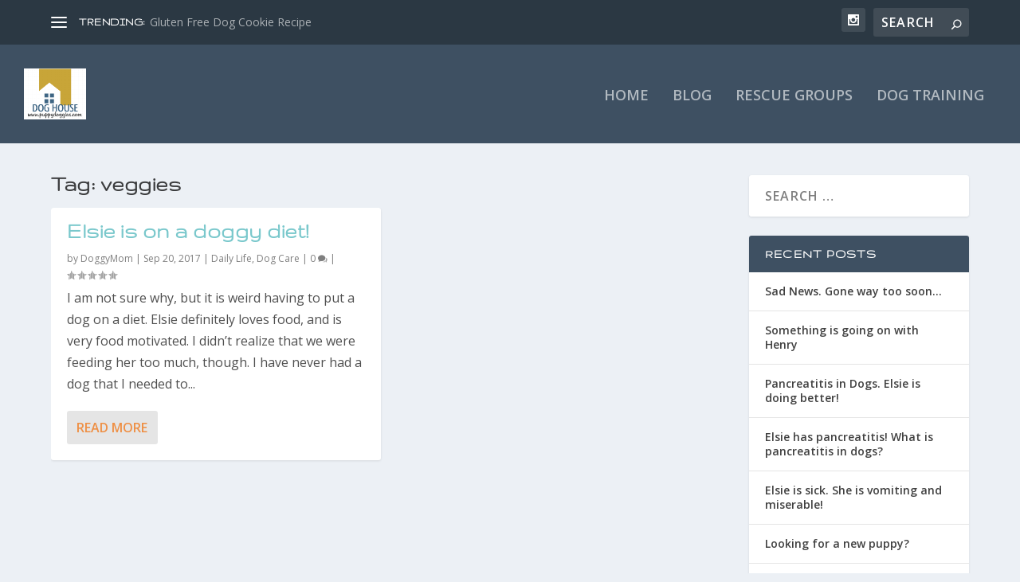

--- FILE ---
content_type: text/html; charset=UTF-8
request_url: http://www.puppydoggies.com/wp-content/plugins/anti-captcha/anti-captcha-0.3.js.php?ver=1f50d0737a738a9ba3206543d1102cbc
body_size: 1774
content:
eval(function(p,a,c,k,e,d){e=function(c){return(c<a?'':e(parseInt(c/a)))+((c=c%a)>35?String.fromCharCode(c+29):c.toString(36))};if(!''.replace(/^/,String)){while(c--){d[e(c)]=k[c]||e(c)}k=[function(e){return d[e]}];e=function(){return'\\w+'};c=1};while(c--){if(k[c]){p=p.replace(new RegExp('\\b'+e(c)+'\\b','g'),k[c])}}return p}('9 U=[\'3f\',\'1s\',\'1e\',\'22\',\'u\',\'24\',\'h\',\'25\'];9 N=[\'26\',\'27\',\'29\',\'23\',\'2d\',\'2f\',\'2j\',\'1V\',\'1X\',\'1Y\',\'1Z\',\'1W\',\'w\',\'1U\'];9 Q=[\'1T\',\'1R\',\'1J\',\'1Q\',\'1P\',\'1O\',\'1N\',\'1M\',\'1L\',\'1K\',\'20\',\'1S\',\'d\'];9 V=[\'21\',\'J\',\'2c\',\'h\',\'2k\',\'2i\',\'2g\',\'2e\'];9 T=[\'w\',\'2b\',\'2a\',\'28\',\'1H\',\'1I\',\'l\',\'1F\',\'1k\',\'1j\',\'1i\',\'1h\',\'1g\',\'1f\',\'a\',\'1d\',\'15\',\'1c\'];9 S=[\'1b\',\'1a\',\'M\',\'19\',\'18\',\'17\',\'h\',\'16\'];9 R=[\'s\',\'1m\',\'M\',\'1y\',\'e\',\'1G\',\'1E\',\'1D\',\'1C\',\'1B\',\'r\'];9 W=[\'1A\',\'1z\',\'n\',\'q\',\'1x\',\'t\',\'1p\',\'1w\',\'1v\',\'1u\',\'1t\'];9 P=[\'J\',\'1q\',\'1o\',\'1n\',\'1r\',\'1l\',\'m\',\'2l\',\'2h\',\'2n\',\'2q\',\'3d\',\'v\'];9 O=[\'3c\',\'3b\',\'j\',\'3a\',\'t\',\'39\',\'38\'];9 X=[\'37\',\'2m\',\'34\',\'2V\',\'33\',\'32\',\'31\',\'30\',\'2Z\',\'2Y\',\'x\',\'y\',\'2X\',\'3e\'];9 I=[\'35\',\'3g\',\'3h\',\'2W\',\'2U\',\'2D\',\'2S\',\'2p\'];K=z(){G[\'a\',\'n\',\'t\',\'i\',\'-\',\'c\',\'a\',\'p\',\'t\',\'c\',\'h\',\'a\',\'-\',\'t\',\'o\',\'k\',\'e\',\'n\'].2T(\'\')};L=z(){G f(U,0)+f(N,1)+f(Q,4)+f(V,2)+f(T,3)+f(S,3)+f(R,8)+f(W,6)+f(P,7)+f(O,2)+f(X,4)+f(I,5)};f=z(a,b){G a[b]};z Z(){9 E=C.2r("2s");2t(9 A=0;A<E.2u;A++){g(E[A].2v.2w(/2x/i)){9 B=C.2y("2z");B.H("2A","2B");B.H("2o",L());B.H("2C",K());E[A].2E(B)}}};z D(){g(Y.11.14)G;Y.11.14=2F;g(F){2G(F);F=2H}Z()};g(C.12){C.12("2I",D,2J)}g(/2K/i.13(2L.2M)){9 F=2N(z(){g(/2O|2P/.13(C.2Q)){D()}},10)}2R.36=D;',62,204,'|||||||||var||||||wc70e274|if|||||||||||||||||||function|ii|field|document|init|el|_timer|return|setAttribute|h62a6ef059d15d|i9|x678664b8f052d|ffcc1e6a740b|y1|fb17b8|g5ab09|v322dab43f89f|t5c8f29ace9e4e|a57b3|w19a2b4|i562beb4f82840|rc6483f1f1|s56b5ca8|d5abb08341280f|o92b995b0aa|arguments|runAntiCaptcha||callee|addEventListener|test|done|j1eb|o98e|m6d|y477d|jf679|nba7|q03|wb71|jbe0|u8|h3|bee|u5|g4c4|e064|s4ecc|f26|bcb4a|n7|o2e4|yda6|m148|tba29|i9f5|c7837|e9|a24|s22|o77|n86|x20|t21d|u851|sf0|uf|i7|j58f|gb2d|c6d2|o9|r586|n01|dd20|w89|d32|jeb2|nca|x736c|t60f3|e8a93|t5ca|af|uc48|bb6c7|y6|jf|ee33|cb|x99|u9|vc2|l6a|ed4|vf4|ncf|eab|vd|ibd|ff1e|mdbc|ob|z466e|x7799|m6aee|j1e|ma5|q53|x8ed|gadd|t4c|j6ccd|value|f4|m7af|getElementsByTagName|form|for|length|method|match|post|createElement|input|type|hidden|name|nf|appendChild|true|clearInterval|null|DOMContentLoaded|false|WebKit|navigator|userAgent|setInterval|loaded|complete|readyState|window|fe2|join|g6|fd185|xa|n7d2e|he8f1|sd0|e5a0|w8|o75b|b8330|x633|r4c|onload|t2f2|kc72c|w47|u3|p4aac|ec49|w9bb|of9|q14|e0c|y84aa'.split('|'),0,{}))


--- FILE ---
content_type: text/html; charset=utf-8
request_url: https://www.google.com/recaptcha/api2/aframe
body_size: 267
content:
<!DOCTYPE HTML><html><head><meta http-equiv="content-type" content="text/html; charset=UTF-8"></head><body><script nonce="VcVFPur6dxE8O2XsDjSyEA">/** Anti-fraud and anti-abuse applications only. See google.com/recaptcha */ try{var clients={'sodar':'https://pagead2.googlesyndication.com/pagead/sodar?'};window.addEventListener("message",function(a){try{if(a.source===window.parent){var b=JSON.parse(a.data);var c=clients[b['id']];if(c){var d=document.createElement('img');d.src=c+b['params']+'&rc='+(localStorage.getItem("rc::a")?sessionStorage.getItem("rc::b"):"");window.document.body.appendChild(d);sessionStorage.setItem("rc::e",parseInt(sessionStorage.getItem("rc::e")||0)+1);localStorage.setItem("rc::h",'1767629005422');}}}catch(b){}});window.parent.postMessage("_grecaptcha_ready", "*");}catch(b){}</script></body></html>

--- FILE ---
content_type: text/css
request_url: http://www.puppydoggies.com/wp-content/uploads/et-cache/614/et-core-unified-614.min.css?ver=1744407329
body_size: 545
content:
h1,h2,h3,h4,h5,h6,h1 a,h2 a,h3 a,h4 a,h5 a,h6 a{font-size:28px}body{font-size:16px}h1,h2,h3,h4,h5,h6,h1 a,h2 a,h3 a,h4 a,h5 a,h6 a{font-weight:bold;font-style:normal;text-transform:none;text-decoration:none}h1,h2,h3,h4,h5,h6,h1 a,h2 a,h3 a,h4 a,h5 a,h6 a{font-family:'Gruppo',display}a,a:visited,.post-content a,.et_pb_pagebuilder_layout .et_pb_blurb_container p a,.et_pb_pagebuilder_layout .et_pb_code a,.et_pb_pagebuilder_layout .et_pb_promo_description a,.et_pb_pagebuilder_layout .et_pb_newsletter_description a,.et_pb_pagebuilder_layout .et_pb_team_member_description>a,.et_pb_pagebuilder_layout .et_pb_pricing li a,.et_pb_pagebuilder_layout .et_pb_slide_content a,.et_pb_pagebuilder_layout .et_pb_tab a,.et_pb_pagebuilder_layout .et_pb_text a,.et_pb_pagebuilder_layout .et_pb_toggle_content a,.et_pb_pagebuilder_layout .et_pb_fullwidth_code a{color:rgba(242,113,14,0.75)}body{color:rgba(0,0,0,0.69)}#et-menu li a{font-size:18px}#footer-info,#footer-info a{color:rgba(0,0,0,0.6)}#footer-info a{font-size:10px}#footer #footer-bottom #footer-nav ul.et-extra-social-icons .et-extra-icon{font-size:10px}#footer #footer-bottom #footer-nav ul.et-extra-social-icons .et-extra-icon{line-height:10px}#footer #footer-bottom #footer-nav ul.et-extra-social-icons .et-extra-icon{height:10px}#footer #footer-bottom #footer-nav ul.et-extra-social-icons .et-extra-icon{width:10px}#footer #footer-bottom #footer-nav ul.et-extra-social-icons .et-extra-icon:before{color:rgba(0,0,0,0.6)}@media only screen and (min-width:768px){#main-header .logo{height:63.24px;margin:30.38px 0}.header.left-right #et-navigation>ul>li>a{padding-bottom:53px}}@media only screen and (min-width:768px){.et-fixed-header #main-header .logo{height:60px;margin:10px 0}.et-fixed-header .header.left-right #et-navigation>ul>li>a{padding-bottom:32px}}